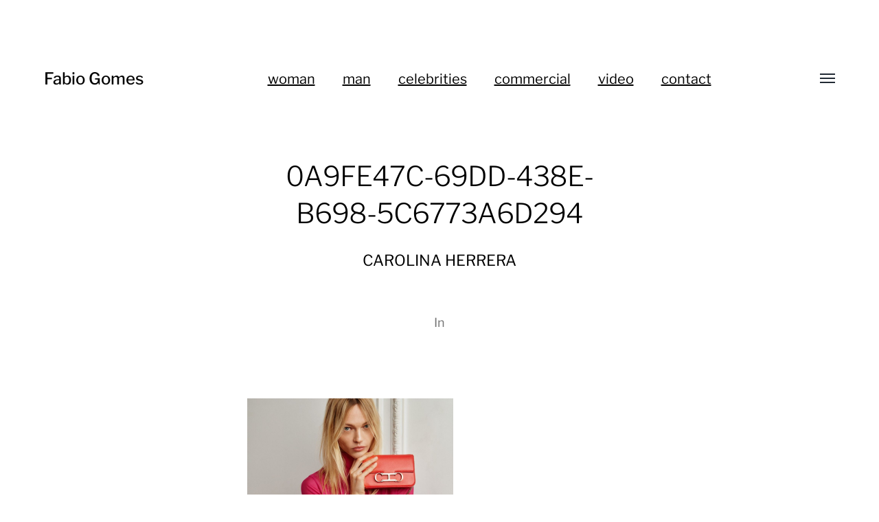

--- FILE ---
content_type: text/html; charset=UTF-8
request_url: http://www.fabiogomesmakeup.com/0a9fe47c-69dd-438e-b698-5c6773a6d294/
body_size: 7160
content:
<!DOCTYPE html>
<html class="no-js" lang="en">
<head>

	<meta http-equiv="content-type" content="text/html" charset="UTF-8" />
	<meta name="viewport" content="width=device-width, initial-scale=1.0, maximum-scale=1.0, user-scalable=no" >

	<link rel="profile" href="http://gmpg.org/xfn/11">

	<title>0A9FE47C-69DD-438E-B698-5C6773A6D294 &#8211; Fabio Gomes </title>
<meta name='robots' content='max-image-preview:large' />
	<style>img:is([sizes="auto" i], [sizes^="auto," i]) { contain-intrinsic-size: 3000px 1500px }</style>
	<link rel='dns-prefetch' href='//stats.wp.com' />
<link rel='dns-prefetch' href='//v0.wordpress.com' />
<link rel='preconnect' href='//i0.wp.com' />
<link rel="alternate" type="application/rss+xml" title="Fabio Gomes  &raquo; Feed" href="http://www.fabiogomesmakeup.com/feed/" />
<link rel="alternate" type="application/rss+xml" title="Fabio Gomes  &raquo; Comments Feed" href="http://www.fabiogomesmakeup.com/comments/feed/" />
<script type="text/javascript">
/* <![CDATA[ */
window._wpemojiSettings = {"baseUrl":"https:\/\/s.w.org\/images\/core\/emoji\/15.0.3\/72x72\/","ext":".png","svgUrl":"https:\/\/s.w.org\/images\/core\/emoji\/15.0.3\/svg\/","svgExt":".svg","source":{"concatemoji":"http:\/\/www.fabiogomesmakeup.com\/wp-includes\/js\/wp-emoji-release.min.js?ver=6.7.2"}};
/*! This file is auto-generated */
!function(i,n){var o,s,e;function c(e){try{var t={supportTests:e,timestamp:(new Date).valueOf()};sessionStorage.setItem(o,JSON.stringify(t))}catch(e){}}function p(e,t,n){e.clearRect(0,0,e.canvas.width,e.canvas.height),e.fillText(t,0,0);var t=new Uint32Array(e.getImageData(0,0,e.canvas.width,e.canvas.height).data),r=(e.clearRect(0,0,e.canvas.width,e.canvas.height),e.fillText(n,0,0),new Uint32Array(e.getImageData(0,0,e.canvas.width,e.canvas.height).data));return t.every(function(e,t){return e===r[t]})}function u(e,t,n){switch(t){case"flag":return n(e,"\ud83c\udff3\ufe0f\u200d\u26a7\ufe0f","\ud83c\udff3\ufe0f\u200b\u26a7\ufe0f")?!1:!n(e,"\ud83c\uddfa\ud83c\uddf3","\ud83c\uddfa\u200b\ud83c\uddf3")&&!n(e,"\ud83c\udff4\udb40\udc67\udb40\udc62\udb40\udc65\udb40\udc6e\udb40\udc67\udb40\udc7f","\ud83c\udff4\u200b\udb40\udc67\u200b\udb40\udc62\u200b\udb40\udc65\u200b\udb40\udc6e\u200b\udb40\udc67\u200b\udb40\udc7f");case"emoji":return!n(e,"\ud83d\udc26\u200d\u2b1b","\ud83d\udc26\u200b\u2b1b")}return!1}function f(e,t,n){var r="undefined"!=typeof WorkerGlobalScope&&self instanceof WorkerGlobalScope?new OffscreenCanvas(300,150):i.createElement("canvas"),a=r.getContext("2d",{willReadFrequently:!0}),o=(a.textBaseline="top",a.font="600 32px Arial",{});return e.forEach(function(e){o[e]=t(a,e,n)}),o}function t(e){var t=i.createElement("script");t.src=e,t.defer=!0,i.head.appendChild(t)}"undefined"!=typeof Promise&&(o="wpEmojiSettingsSupports",s=["flag","emoji"],n.supports={everything:!0,everythingExceptFlag:!0},e=new Promise(function(e){i.addEventListener("DOMContentLoaded",e,{once:!0})}),new Promise(function(t){var n=function(){try{var e=JSON.parse(sessionStorage.getItem(o));if("object"==typeof e&&"number"==typeof e.timestamp&&(new Date).valueOf()<e.timestamp+604800&&"object"==typeof e.supportTests)return e.supportTests}catch(e){}return null}();if(!n){if("undefined"!=typeof Worker&&"undefined"!=typeof OffscreenCanvas&&"undefined"!=typeof URL&&URL.createObjectURL&&"undefined"!=typeof Blob)try{var e="postMessage("+f.toString()+"("+[JSON.stringify(s),u.toString(),p.toString()].join(",")+"));",r=new Blob([e],{type:"text/javascript"}),a=new Worker(URL.createObjectURL(r),{name:"wpTestEmojiSupports"});return void(a.onmessage=function(e){c(n=e.data),a.terminate(),t(n)})}catch(e){}c(n=f(s,u,p))}t(n)}).then(function(e){for(var t in e)n.supports[t]=e[t],n.supports.everything=n.supports.everything&&n.supports[t],"flag"!==t&&(n.supports.everythingExceptFlag=n.supports.everythingExceptFlag&&n.supports[t]);n.supports.everythingExceptFlag=n.supports.everythingExceptFlag&&!n.supports.flag,n.DOMReady=!1,n.readyCallback=function(){n.DOMReady=!0}}).then(function(){return e}).then(function(){var e;n.supports.everything||(n.readyCallback(),(e=n.source||{}).concatemoji?t(e.concatemoji):e.wpemoji&&e.twemoji&&(t(e.twemoji),t(e.wpemoji)))}))}((window,document),window._wpemojiSettings);
/* ]]> */
</script>
<style id='wp-emoji-styles-inline-css' type='text/css'>

	img.wp-smiley, img.emoji {
		display: inline !important;
		border: none !important;
		box-shadow: none !important;
		height: 1em !important;
		width: 1em !important;
		margin: 0 0.07em !important;
		vertical-align: -0.1em !important;
		background: none !important;
		padding: 0 !important;
	}
</style>
<link rel='stylesheet' id='wp-block-library-css' href='http://www.fabiogomesmakeup.com/wp-includes/css/dist/block-library/style.min.css?ver=6.7.2' type='text/css' media='all' />
<link rel='stylesheet' id='mediaelement-css' href='http://www.fabiogomesmakeup.com/wp-includes/js/mediaelement/mediaelementplayer-legacy.min.css?ver=4.2.17' type='text/css' media='all' />
<link rel='stylesheet' id='wp-mediaelement-css' href='http://www.fabiogomesmakeup.com/wp-includes/js/mediaelement/wp-mediaelement.min.css?ver=6.7.2' type='text/css' media='all' />
<style id='jetpack-sharing-buttons-style-inline-css' type='text/css'>
.jetpack-sharing-buttons__services-list{display:flex;flex-direction:row;flex-wrap:wrap;gap:0;list-style-type:none;margin:5px;padding:0}.jetpack-sharing-buttons__services-list.has-small-icon-size{font-size:12px}.jetpack-sharing-buttons__services-list.has-normal-icon-size{font-size:16px}.jetpack-sharing-buttons__services-list.has-large-icon-size{font-size:24px}.jetpack-sharing-buttons__services-list.has-huge-icon-size{font-size:36px}@media print{.jetpack-sharing-buttons__services-list{display:none!important}}.editor-styles-wrapper .wp-block-jetpack-sharing-buttons{gap:0;padding-inline-start:0}ul.jetpack-sharing-buttons__services-list.has-background{padding:1.25em 2.375em}
</style>
<link rel='stylesheet' id='font-awesome-css' href='http://www.fabiogomesmakeup.com/wp-content/plugins/contact-widgets/assets/css/font-awesome.min.css?ver=4.7.0' type='text/css' media='all' />
<style id='classic-theme-styles-inline-css' type='text/css'>
/*! This file is auto-generated */
.wp-block-button__link{color:#fff;background-color:#32373c;border-radius:9999px;box-shadow:none;text-decoration:none;padding:calc(.667em + 2px) calc(1.333em + 2px);font-size:1.125em}.wp-block-file__button{background:#32373c;color:#fff;text-decoration:none}
</style>
<style id='global-styles-inline-css' type='text/css'>
:root{--wp--preset--aspect-ratio--square: 1;--wp--preset--aspect-ratio--4-3: 4/3;--wp--preset--aspect-ratio--3-4: 3/4;--wp--preset--aspect-ratio--3-2: 3/2;--wp--preset--aspect-ratio--2-3: 2/3;--wp--preset--aspect-ratio--16-9: 16/9;--wp--preset--aspect-ratio--9-16: 9/16;--wp--preset--color--black: #000;--wp--preset--color--cyan-bluish-gray: #abb8c3;--wp--preset--color--white: #fff;--wp--preset--color--pale-pink: #f78da7;--wp--preset--color--vivid-red: #cf2e2e;--wp--preset--color--luminous-vivid-orange: #ff6900;--wp--preset--color--luminous-vivid-amber: #fcb900;--wp--preset--color--light-green-cyan: #7bdcb5;--wp--preset--color--vivid-green-cyan: #00d084;--wp--preset--color--pale-cyan-blue: #8ed1fc;--wp--preset--color--vivid-cyan-blue: #0693e3;--wp--preset--color--vivid-purple: #9b51e0;--wp--preset--color--dark-gray: #333;--wp--preset--color--medium-gray: #555;--wp--preset--color--light-gray: #777;--wp--preset--gradient--vivid-cyan-blue-to-vivid-purple: linear-gradient(135deg,rgba(6,147,227,1) 0%,rgb(155,81,224) 100%);--wp--preset--gradient--light-green-cyan-to-vivid-green-cyan: linear-gradient(135deg,rgb(122,220,180) 0%,rgb(0,208,130) 100%);--wp--preset--gradient--luminous-vivid-amber-to-luminous-vivid-orange: linear-gradient(135deg,rgba(252,185,0,1) 0%,rgba(255,105,0,1) 100%);--wp--preset--gradient--luminous-vivid-orange-to-vivid-red: linear-gradient(135deg,rgba(255,105,0,1) 0%,rgb(207,46,46) 100%);--wp--preset--gradient--very-light-gray-to-cyan-bluish-gray: linear-gradient(135deg,rgb(238,238,238) 0%,rgb(169,184,195) 100%);--wp--preset--gradient--cool-to-warm-spectrum: linear-gradient(135deg,rgb(74,234,220) 0%,rgb(151,120,209) 20%,rgb(207,42,186) 40%,rgb(238,44,130) 60%,rgb(251,105,98) 80%,rgb(254,248,76) 100%);--wp--preset--gradient--blush-light-purple: linear-gradient(135deg,rgb(255,206,236) 0%,rgb(152,150,240) 100%);--wp--preset--gradient--blush-bordeaux: linear-gradient(135deg,rgb(254,205,165) 0%,rgb(254,45,45) 50%,rgb(107,0,62) 100%);--wp--preset--gradient--luminous-dusk: linear-gradient(135deg,rgb(255,203,112) 0%,rgb(199,81,192) 50%,rgb(65,88,208) 100%);--wp--preset--gradient--pale-ocean: linear-gradient(135deg,rgb(255,245,203) 0%,rgb(182,227,212) 50%,rgb(51,167,181) 100%);--wp--preset--gradient--electric-grass: linear-gradient(135deg,rgb(202,248,128) 0%,rgb(113,206,126) 100%);--wp--preset--gradient--midnight: linear-gradient(135deg,rgb(2,3,129) 0%,rgb(40,116,252) 100%);--wp--preset--font-size--small: 17px;--wp--preset--font-size--medium: 20px;--wp--preset--font-size--large: 24px;--wp--preset--font-size--x-large: 42px;--wp--preset--font-size--regular: 20px;--wp--preset--font-size--larger: 28px;--wp--preset--spacing--20: 0.44rem;--wp--preset--spacing--30: 0.67rem;--wp--preset--spacing--40: 1rem;--wp--preset--spacing--50: 1.5rem;--wp--preset--spacing--60: 2.25rem;--wp--preset--spacing--70: 3.38rem;--wp--preset--spacing--80: 5.06rem;--wp--preset--shadow--natural: 6px 6px 9px rgba(0, 0, 0, 0.2);--wp--preset--shadow--deep: 12px 12px 50px rgba(0, 0, 0, 0.4);--wp--preset--shadow--sharp: 6px 6px 0px rgba(0, 0, 0, 0.2);--wp--preset--shadow--outlined: 6px 6px 0px -3px rgba(255, 255, 255, 1), 6px 6px rgba(0, 0, 0, 1);--wp--preset--shadow--crisp: 6px 6px 0px rgba(0, 0, 0, 1);}:where(.is-layout-flex){gap: 0.5em;}:where(.is-layout-grid){gap: 0.5em;}body .is-layout-flex{display: flex;}.is-layout-flex{flex-wrap: wrap;align-items: center;}.is-layout-flex > :is(*, div){margin: 0;}body .is-layout-grid{display: grid;}.is-layout-grid > :is(*, div){margin: 0;}:where(.wp-block-columns.is-layout-flex){gap: 2em;}:where(.wp-block-columns.is-layout-grid){gap: 2em;}:where(.wp-block-post-template.is-layout-flex){gap: 1.25em;}:where(.wp-block-post-template.is-layout-grid){gap: 1.25em;}.has-black-color{color: var(--wp--preset--color--black) !important;}.has-cyan-bluish-gray-color{color: var(--wp--preset--color--cyan-bluish-gray) !important;}.has-white-color{color: var(--wp--preset--color--white) !important;}.has-pale-pink-color{color: var(--wp--preset--color--pale-pink) !important;}.has-vivid-red-color{color: var(--wp--preset--color--vivid-red) !important;}.has-luminous-vivid-orange-color{color: var(--wp--preset--color--luminous-vivid-orange) !important;}.has-luminous-vivid-amber-color{color: var(--wp--preset--color--luminous-vivid-amber) !important;}.has-light-green-cyan-color{color: var(--wp--preset--color--light-green-cyan) !important;}.has-vivid-green-cyan-color{color: var(--wp--preset--color--vivid-green-cyan) !important;}.has-pale-cyan-blue-color{color: var(--wp--preset--color--pale-cyan-blue) !important;}.has-vivid-cyan-blue-color{color: var(--wp--preset--color--vivid-cyan-blue) !important;}.has-vivid-purple-color{color: var(--wp--preset--color--vivid-purple) !important;}.has-black-background-color{background-color: var(--wp--preset--color--black) !important;}.has-cyan-bluish-gray-background-color{background-color: var(--wp--preset--color--cyan-bluish-gray) !important;}.has-white-background-color{background-color: var(--wp--preset--color--white) !important;}.has-pale-pink-background-color{background-color: var(--wp--preset--color--pale-pink) !important;}.has-vivid-red-background-color{background-color: var(--wp--preset--color--vivid-red) !important;}.has-luminous-vivid-orange-background-color{background-color: var(--wp--preset--color--luminous-vivid-orange) !important;}.has-luminous-vivid-amber-background-color{background-color: var(--wp--preset--color--luminous-vivid-amber) !important;}.has-light-green-cyan-background-color{background-color: var(--wp--preset--color--light-green-cyan) !important;}.has-vivid-green-cyan-background-color{background-color: var(--wp--preset--color--vivid-green-cyan) !important;}.has-pale-cyan-blue-background-color{background-color: var(--wp--preset--color--pale-cyan-blue) !important;}.has-vivid-cyan-blue-background-color{background-color: var(--wp--preset--color--vivid-cyan-blue) !important;}.has-vivid-purple-background-color{background-color: var(--wp--preset--color--vivid-purple) !important;}.has-black-border-color{border-color: var(--wp--preset--color--black) !important;}.has-cyan-bluish-gray-border-color{border-color: var(--wp--preset--color--cyan-bluish-gray) !important;}.has-white-border-color{border-color: var(--wp--preset--color--white) !important;}.has-pale-pink-border-color{border-color: var(--wp--preset--color--pale-pink) !important;}.has-vivid-red-border-color{border-color: var(--wp--preset--color--vivid-red) !important;}.has-luminous-vivid-orange-border-color{border-color: var(--wp--preset--color--luminous-vivid-orange) !important;}.has-luminous-vivid-amber-border-color{border-color: var(--wp--preset--color--luminous-vivid-amber) !important;}.has-light-green-cyan-border-color{border-color: var(--wp--preset--color--light-green-cyan) !important;}.has-vivid-green-cyan-border-color{border-color: var(--wp--preset--color--vivid-green-cyan) !important;}.has-pale-cyan-blue-border-color{border-color: var(--wp--preset--color--pale-cyan-blue) !important;}.has-vivid-cyan-blue-border-color{border-color: var(--wp--preset--color--vivid-cyan-blue) !important;}.has-vivid-purple-border-color{border-color: var(--wp--preset--color--vivid-purple) !important;}.has-vivid-cyan-blue-to-vivid-purple-gradient-background{background: var(--wp--preset--gradient--vivid-cyan-blue-to-vivid-purple) !important;}.has-light-green-cyan-to-vivid-green-cyan-gradient-background{background: var(--wp--preset--gradient--light-green-cyan-to-vivid-green-cyan) !important;}.has-luminous-vivid-amber-to-luminous-vivid-orange-gradient-background{background: var(--wp--preset--gradient--luminous-vivid-amber-to-luminous-vivid-orange) !important;}.has-luminous-vivid-orange-to-vivid-red-gradient-background{background: var(--wp--preset--gradient--luminous-vivid-orange-to-vivid-red) !important;}.has-very-light-gray-to-cyan-bluish-gray-gradient-background{background: var(--wp--preset--gradient--very-light-gray-to-cyan-bluish-gray) !important;}.has-cool-to-warm-spectrum-gradient-background{background: var(--wp--preset--gradient--cool-to-warm-spectrum) !important;}.has-blush-light-purple-gradient-background{background: var(--wp--preset--gradient--blush-light-purple) !important;}.has-blush-bordeaux-gradient-background{background: var(--wp--preset--gradient--blush-bordeaux) !important;}.has-luminous-dusk-gradient-background{background: var(--wp--preset--gradient--luminous-dusk) !important;}.has-pale-ocean-gradient-background{background: var(--wp--preset--gradient--pale-ocean) !important;}.has-electric-grass-gradient-background{background: var(--wp--preset--gradient--electric-grass) !important;}.has-midnight-gradient-background{background: var(--wp--preset--gradient--midnight) !important;}.has-small-font-size{font-size: var(--wp--preset--font-size--small) !important;}.has-medium-font-size{font-size: var(--wp--preset--font-size--medium) !important;}.has-large-font-size{font-size: var(--wp--preset--font-size--large) !important;}.has-x-large-font-size{font-size: var(--wp--preset--font-size--x-large) !important;}
:where(.wp-block-post-template.is-layout-flex){gap: 1.25em;}:where(.wp-block-post-template.is-layout-grid){gap: 1.25em;}
:where(.wp-block-columns.is-layout-flex){gap: 2em;}:where(.wp-block-columns.is-layout-grid){gap: 2em;}
:root :where(.wp-block-pullquote){font-size: 1.5em;line-height: 1.6;}
</style>
<link rel='stylesheet' id='hamilton-fonts-css' href='http://www.fabiogomesmakeup.com/wp-content/themes/hamilton/assets/css/fonts.css?ver=6.7.2' type='text/css' media='all' />
<link rel='stylesheet' id='hamilton-style-css' href='http://www.fabiogomesmakeup.com/wp-content/themes/minimalist-portfolio/style.css?ver=2.1.2' type='text/css' media='all' />
<style id='akismet-widget-style-inline-css' type='text/css'>

			.a-stats {
				--akismet-color-mid-green: #357b49;
				--akismet-color-white: #fff;
				--akismet-color-light-grey: #f6f7f7;

				max-width: 350px;
				width: auto;
			}

			.a-stats * {
				all: unset;
				box-sizing: border-box;
			}

			.a-stats strong {
				font-weight: 600;
			}

			.a-stats a.a-stats__link,
			.a-stats a.a-stats__link:visited,
			.a-stats a.a-stats__link:active {
				background: var(--akismet-color-mid-green);
				border: none;
				box-shadow: none;
				border-radius: 8px;
				color: var(--akismet-color-white);
				cursor: pointer;
				display: block;
				font-family: -apple-system, BlinkMacSystemFont, 'Segoe UI', 'Roboto', 'Oxygen-Sans', 'Ubuntu', 'Cantarell', 'Helvetica Neue', sans-serif;
				font-weight: 500;
				padding: 12px;
				text-align: center;
				text-decoration: none;
				transition: all 0.2s ease;
			}

			/* Extra specificity to deal with TwentyTwentyOne focus style */
			.widget .a-stats a.a-stats__link:focus {
				background: var(--akismet-color-mid-green);
				color: var(--akismet-color-white);
				text-decoration: none;
			}

			.a-stats a.a-stats__link:hover {
				filter: brightness(110%);
				box-shadow: 0 4px 12px rgba(0, 0, 0, 0.06), 0 0 2px rgba(0, 0, 0, 0.16);
			}

			.a-stats .count {
				color: var(--akismet-color-white);
				display: block;
				font-size: 1.5em;
				line-height: 1.4;
				padding: 0 13px;
				white-space: nowrap;
			}
		
</style>
<link rel='stylesheet' id='minimalist-portfolio-hamilton-style-css' href='http://www.fabiogomesmakeup.com/wp-content/themes/hamilton/style.css?ver=6.7.2' type='text/css' media='all' />
<link rel='stylesheet' id='minimalist-portfolio-style-css' href='http://www.fabiogomesmakeup.com/wp-content/themes/minimalist-portfolio/style.css?ver=6.7.2' type='text/css' media='all' />
<link rel='stylesheet' id='galleria-css' href='http://www.fabiogomesmakeup.com/wp-content/plugins/wp-galleria/css/wp-galleria.css?ver=1.1' type='text/css' media='screen' />
<link rel='stylesheet' id='fancybox-css' href='http://www.fabiogomesmakeup.com/wp-content/plugins/wp-galleria/css/jquery.fancybox-1.3.0.css?ver=1.3.0' type='text/css' media='screen' />
<script type="text/javascript" src="http://www.fabiogomesmakeup.com/wp-includes/js/jquery/jquery.min.js?ver=3.7.1" id="jquery-core-js"></script>
<script type="text/javascript" src="http://www.fabiogomesmakeup.com/wp-includes/js/jquery/jquery-migrate.min.js?ver=3.4.1" id="jquery-migrate-js"></script>
<script type="text/javascript" src="http://www.fabiogomesmakeup.com/wp-content/plugins/wp-galleria/js/jquery.fancybox-1.3.0.pack.js?ver=1.3.0" id="fancybox-js"></script>
<link rel="https://api.w.org/" href="http://www.fabiogomesmakeup.com/wp-json/" /><link rel="alternate" title="JSON" type="application/json" href="http://www.fabiogomesmakeup.com/wp-json/wp/v2/media/1280" /><link rel="EditURI" type="application/rsd+xml" title="RSD" href="http://www.fabiogomesmakeup.com/xmlrpc.php?rsd" />
<meta name="generator" content="WordPress 6.7.2" />
<link rel='shortlink' href='https://wp.me/aa6Bod-kE' />
<link rel="alternate" title="oEmbed (JSON)" type="application/json+oembed" href="http://www.fabiogomesmakeup.com/wp-json/oembed/1.0/embed?url=http%3A%2F%2Fwww.fabiogomesmakeup.com%2F0a9fe47c-69dd-438e-b698-5c6773a6d294%2F" />
<link rel="alternate" title="oEmbed (XML)" type="text/xml+oembed" href="http://www.fabiogomesmakeup.com/wp-json/oembed/1.0/embed?url=http%3A%2F%2Fwww.fabiogomesmakeup.com%2F0a9fe47c-69dd-438e-b698-5c6773a6d294%2F&#038;format=xml" />
	<style>img#wpstats{display:none}</style>
				<script>jQuery( 'html' ).removeClass( 'no-js' ).addClass( 'js' );</script>
		
</head>
<body class="attachment attachment-template-default single single-attachment postid-1280 attachmentid-1280 attachment-jpeg fl-builder-lite-2-8-6-1">
<header class="section-inner site-header group">

	
		<h1 class="site-title"><a href="http://www.fabiogomesmakeup.com" class="site-name">Fabio Gomes </a></h1>

	
	<div class="nav-toggle">
		<div class="bar"></div>
		<div class="bar"></div>
		<div class="bar"></div>
	</div>

	<ul class="alt-nav">
		<li id="menu-item-327" class="menu-item menu-item-type-post_type menu-item-object-page menu-item-home menu-item-327"><a href="http://www.fabiogomesmakeup.com/">woman</a></li>
<li id="menu-item-328" class="menu-item menu-item-type-post_type menu-item-object-page menu-item-328"><a href="http://www.fabiogomesmakeup.com/man/">man</a></li>
<li id="menu-item-331" class="menu-item menu-item-type-post_type menu-item-object-page menu-item-331"><a href="http://www.fabiogomesmakeup.com/celebrities/">celebrities</a></li>
<li id="menu-item-330" class="menu-item menu-item-type-post_type menu-item-object-page menu-item-330"><a href="http://www.fabiogomesmakeup.com/commercial/">commercial</a></li>
<li id="menu-item-329" class="menu-item menu-item-type-post_type menu-item-object-page menu-item-329"><a href="http://www.fabiogomesmakeup.com/video/">video</a></li>
<li id="menu-item-171" class="menu-item menu-item-type-post_type menu-item-object-page menu-item-171"><a href="http://www.fabiogomesmakeup.com/contact/">contact</a></li>
	</ul>

</header> <!-- header -->


<nav class="site-nav">

	<div class="section-inner menus group">

		<ul id="menu-primary-menu-1" class="menu"><li class="menu-item menu-item-type-post_type menu-item-object-page menu-item-home menu-item-327"><a href="http://www.fabiogomesmakeup.com/">woman</a></li>
<li class="menu-item menu-item-type-post_type menu-item-object-page menu-item-328"><a href="http://www.fabiogomesmakeup.com/man/">man</a></li>
<li class="menu-item menu-item-type-post_type menu-item-object-page menu-item-331"><a href="http://www.fabiogomesmakeup.com/celebrities/">celebrities</a></li>
<li class="menu-item menu-item-type-post_type menu-item-object-page menu-item-330"><a href="http://www.fabiogomesmakeup.com/commercial/">commercial</a></li>
<li class="menu-item menu-item-type-post_type menu-item-object-page menu-item-329"><a href="http://www.fabiogomesmakeup.com/video/">video</a></li>
<li class="menu-item menu-item-type-post_type menu-item-object-page menu-item-171"><a href="http://www.fabiogomesmakeup.com/contact/">contact</a></li>
</ul>
	</div>

	<footer>

		<div class="section-inner">

			<p>&copy; 2025 <a href="http://www.fabiogomesmakeup.com" class="site-name">Fabio Gomes </a></p>
			<p>Theme by <a href="http://colormelon.com">Colormelon</a></p>

		</div>

	</footer>

</nav>
		<article class="entry section-inner post-1280 attachment type-attachment status-inherit hentry missing-thumbnail">
		
			<header class="page-header section-inner thin">
			
				<div>
			
					<h1 class="title entry-title">0A9FE47C-69DD-438E-B698-5C6773A6D294</h1><p>CAROLINA HERRERA</p>

						<div class="meta">

							In 
						</div><!-- .meta -->

										
				</div>
			
			</header><!-- .page-header -->

			
			<div class="entry-content section-inner thin">

				<p class="attachment"><a href="https://i0.wp.com/www.fabiogomesmakeup.com/wp-content/uploads/2023/04/0A9FE47C-69DD-438E-B698-5C6773A6D294.jpeg"><img fetchpriority="high" decoding="async" width="300" height="300" src="https://i0.wp.com/www.fabiogomesmakeup.com/wp-content/uploads/2023/04/0A9FE47C-69DD-438E-B698-5C6773A6D294.jpeg?fit=300%2C300" class="attachment-medium size-medium" alt="" srcset="https://i0.wp.com/www.fabiogomesmakeup.com/wp-content/uploads/2023/04/0A9FE47C-69DD-438E-B698-5C6773A6D294.jpeg?w=2160 2160w, https://i0.wp.com/www.fabiogomesmakeup.com/wp-content/uploads/2023/04/0A9FE47C-69DD-438E-B698-5C6773A6D294.jpeg?resize=300%2C300 300w, https://i0.wp.com/www.fabiogomesmakeup.com/wp-content/uploads/2023/04/0A9FE47C-69DD-438E-B698-5C6773A6D294.jpeg?resize=1024%2C1024 1024w, https://i0.wp.com/www.fabiogomesmakeup.com/wp-content/uploads/2023/04/0A9FE47C-69DD-438E-B698-5C6773A6D294.jpeg?resize=250%2C250 250w, https://i0.wp.com/www.fabiogomesmakeup.com/wp-content/uploads/2023/04/0A9FE47C-69DD-438E-B698-5C6773A6D294.jpeg?resize=768%2C768 768w, https://i0.wp.com/www.fabiogomesmakeup.com/wp-content/uploads/2023/04/0A9FE47C-69DD-438E-B698-5C6773A6D294.jpeg?resize=1536%2C1536 1536w, https://i0.wp.com/www.fabiogomesmakeup.com/wp-content/uploads/2023/04/0A9FE47C-69DD-438E-B698-5C6773A6D294.jpeg?resize=2048%2C2048 2048w, https://i0.wp.com/www.fabiogomesmakeup.com/wp-content/uploads/2023/04/0A9FE47C-69DD-438E-B698-5C6773A6D294.jpeg?resize=1200%2C1200 1200w, https://i0.wp.com/www.fabiogomesmakeup.com/wp-content/uploads/2023/04/0A9FE47C-69DD-438E-B698-5C6773A6D294.jpeg?resize=1860%2C1860 1860w, https://i0.wp.com/www.fabiogomesmakeup.com/wp-content/uploads/2023/04/0A9FE47C-69DD-438E-B698-5C6773A6D294.jpeg?w=1120 1120w, https://i0.wp.com/www.fabiogomesmakeup.com/wp-content/uploads/2023/04/0A9FE47C-69DD-438E-B698-5C6773A6D294.jpeg?w=1680 1680w" sizes="(max-width: 300px) 100vw, 300px" data-attachment-id="1280" data-permalink="http://www.fabiogomesmakeup.com/0a9fe47c-69dd-438e-b698-5c6773a6d294/" data-orig-file="https://i0.wp.com/www.fabiogomesmakeup.com/wp-content/uploads/2023/04/0A9FE47C-69DD-438E-B698-5C6773A6D294.jpeg?fit=2160%2C2160" data-orig-size="2160,2160" data-comments-opened="0" data-image-meta="{&quot;aperture&quot;:&quot;0&quot;,&quot;credit&quot;:&quot;&quot;,&quot;camera&quot;:&quot;&quot;,&quot;caption&quot;:&quot;&quot;,&quot;created_timestamp&quot;:&quot;0&quot;,&quot;copyright&quot;:&quot;&quot;,&quot;focal_length&quot;:&quot;0&quot;,&quot;iso&quot;:&quot;0&quot;,&quot;shutter_speed&quot;:&quot;0&quot;,&quot;title&quot;:&quot;&quot;,&quot;orientation&quot;:&quot;1&quot;}" data-image-title="0A9FE47C-69DD-438E-B698-5C6773A6D294" data-image-description="" data-image-caption="&lt;p&gt;CAROLINA HERRERA&lt;/p&gt;
" data-medium-file="https://i0.wp.com/www.fabiogomesmakeup.com/wp-content/uploads/2023/04/0A9FE47C-69DD-438E-B698-5C6773A6D294.jpeg?fit=300%2C300" data-large-file="https://i0.wp.com/www.fabiogomesmakeup.com/wp-content/uploads/2023/04/0A9FE47C-69DD-438E-B698-5C6773A6D294.jpeg?fit=560%2C560" /></a></p>

			</div><!-- .content -->

						
			
		</article><!-- .entry -->

		<!-- Root element of PhotoSwipe. Must have class pswp. -->
<div class="pswp" tabindex="-1" role="dialog" aria-hidden="true">

	<!-- Background of PhotoSwipe.
		 It's a separate element as animating opacity is faster than rgba(). -->
	<div class="pswp__bg"></div>

	<!-- Slides wrapper with overflow:hidden. -->
	<div class="pswp__scroll-wrap">

		<!-- Container that holds slides.
			PhotoSwipe keeps only 3 of them in the DOM to save memory.
			Don't modify these 3 pswp__item elements, data is added later on. -->
		<div class="pswp__container">
			<div class="pswp__item"></div>
			<div class="pswp__item"></div>
			<div class="pswp__item"></div>
		</div>

		<!-- Default (PhotoSwipeUI_Default) interface on top of sliding area. Can be changed. -->
		<div class="pswp__ui pswp__ui--hidden">

			<div class="pswp__top-bar">

				<!--  Controls are self-explanatory. Order can be changed. -->

				<div class="pswp__counter"></div>

				<a class="pswp__button pswp__button--close" title="Close (Esc)"></a>

				<a class="pswp__button pswp__button--share" title="Share"></a>

				<a class="pswp__button pswp__button--fs" title="Toggle fullscreen"></a>

				<a class="pswp__button pswp__button--zoom" title="Zoom in/out"></a>

				<!-- Preloader demo http://codepen.io/dimsemenov/pen/yyBWoR -->
				<!-- element will get class pswp__preloader--active when preloader is running -->
				<div class="pswp__preloader">
					<div class="pswp__preloader__icn">
						<div class="pswp__preloader__cut">
							<div class="pswp__preloader__donut"></div>
						</div>
					</div>
				</div>
			</div>

			<div class="pswp__share-modal pswp__share-modal--hidden pswp__single-tap">
				<div class="pswp__share-tooltip"></div>
			</div>

			<a class="pswp__button pswp__button--arrow--left" title="Previous (arrow left)">
			</a>

			<a class="pswp__button pswp__button--arrow--right" title="Next (arrow right)">
			</a>

			<div class="pswp__caption">
				<div class="pswp__caption__center"></div>
			</div>

		</div>

	</div>

</div>
<footer class="site-footer section-inner">

	<p>&copy; 2025 <a href="http://www.fabiogomesmakeup.com" class="site-name">Fabio Gomes </a></p>
	<p class="site-footer__by">Theme by <a href="http://www.colormelon.com">Colormelon</a></p>

</footer> <!-- footer -->

<script type="text/javascript" src="http://www.fabiogomesmakeup.com/wp-content/plugins/beaver-builder-lite-version/js/jquery.imagesloaded.min.js?ver=2.8.6.1" id="imagesloaded-js"></script>
<script type="text/javascript" src="http://www.fabiogomesmakeup.com/wp-includes/js/masonry.min.js?ver=4.2.2" id="masonry-js"></script>
<script type="text/javascript" src="http://www.fabiogomesmakeup.com/wp-content/themes/hamilton/assets/js/global.js?ver=6.7.2" id="hamilton_global-js"></script>
<script type="text/javascript" id="jetpack-stats-js-before">
/* <![CDATA[ */
_stq = window._stq || [];
_stq.push([ "view", JSON.parse("{\"v\":\"ext\",\"blog\":\"149337057\",\"post\":\"1280\",\"tz\":\"1\",\"srv\":\"www.fabiogomesmakeup.com\",\"j\":\"1:14.4.1\"}") ]);
_stq.push([ "clickTrackerInit", "149337057", "1280" ]);
/* ]]> */
</script>
<script type="text/javascript" src="https://stats.wp.com/e-202548.js" id="jetpack-stats-js" defer="defer" data-wp-strategy="defer"></script>
<script type="text/javascript" src="http://www.fabiogomesmakeup.com/wp-content/plugins/wp-galleria/js/load.js?ver=1.1" id="fancybox-load-js"></script>

</body>
</html>

--- FILE ---
content_type: text/css
request_url: http://www.fabiogomesmakeup.com/wp-content/plugins/wp-galleria/css/wp-galleria.css?ver=1.1
body_size: 167
content:
#wp-galleria {width: 100%;}
#wp-galleria li.galleria-photo {list-style: none; display: inline; background: none;}
#wp-galleria li.galleria-photo a:hover {background: none; text-decoration: none;}
#wp-galleria li.galleria-photo a img {width: 100px; border: double #cecece;}
#wp-galleria li.galleria-photo a img:hover {width: 100px; border: double #999;}

--- FILE ---
content_type: text/javascript
request_url: http://www.fabiogomesmakeup.com/wp-content/plugins/wp-galleria/js/load.js?ver=1.1
body_size: 235
content:
jQuery("ul#wp-galleria li.galleria-photo a").fancybox({
       'hideOnContentClick': true,
       'zoomSpeedIn': 300,
       'zoomSpeedOut': 300,
       'overlayShow': false,
       'padding': 0,
       'titleShow': false
});

function getGroupItems(opts) {
       jQuery.each("ul#wp-galleria li.galleria-photo a", function(i) {
       opts.itemArray.push.attr("rel");
    });
}
